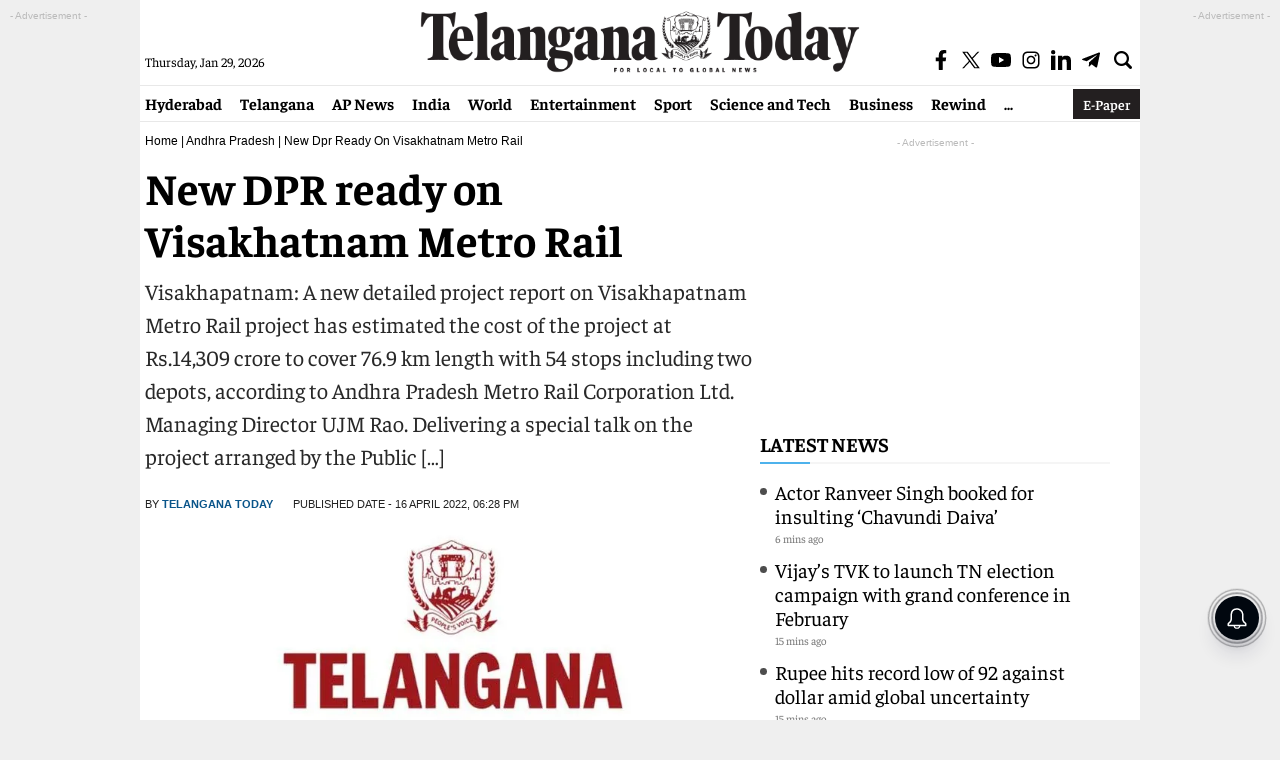

--- FILE ---
content_type: text/html; charset=utf-8
request_url: https://www.google.com/recaptcha/api2/aframe
body_size: 268
content:
<!DOCTYPE HTML><html><head><meta http-equiv="content-type" content="text/html; charset=UTF-8"></head><body><script nonce="kPgCKfnSD_okaMDbm54BAQ">/** Anti-fraud and anti-abuse applications only. See google.com/recaptcha */ try{var clients={'sodar':'https://pagead2.googlesyndication.com/pagead/sodar?'};window.addEventListener("message",function(a){try{if(a.source===window.parent){var b=JSON.parse(a.data);var c=clients[b['id']];if(c){var d=document.createElement('img');d.src=c+b['params']+'&rc='+(localStorage.getItem("rc::a")?sessionStorage.getItem("rc::b"):"");window.document.body.appendChild(d);sessionStorage.setItem("rc::e",parseInt(sessionStorage.getItem("rc::e")||0)+1);localStorage.setItem("rc::h",'1769684167925');}}}catch(b){}});window.parent.postMessage("_grecaptcha_ready", "*");}catch(b){}</script></body></html>

--- FILE ---
content_type: application/javascript; charset=utf-8
request_url: https://fundingchoicesmessages.google.com/f/AGSKWxVs4nk-k4hpMB72SAO4A0K4f8aQTZm4GTKtf5W5nccfWAUy-wlyZvXYmcfPmaQYswu1x1G_pS0_Itt3CUbC5zkn9Mj2Kn4zgg68Eu5ASFAOM6M_rYSbjowloTmYJGo99_PtSagFprWiiHT3K3qxufE9UGBEcZ1noUDBg2AHVRIM6RckyaIAy0xuagDg/__adbox./topadbg./ads-common._btnad_/exchange_banner_
body_size: -1284
content:
window['9132843c-c20f-44b7-9247-5f414f493c54'] = true;